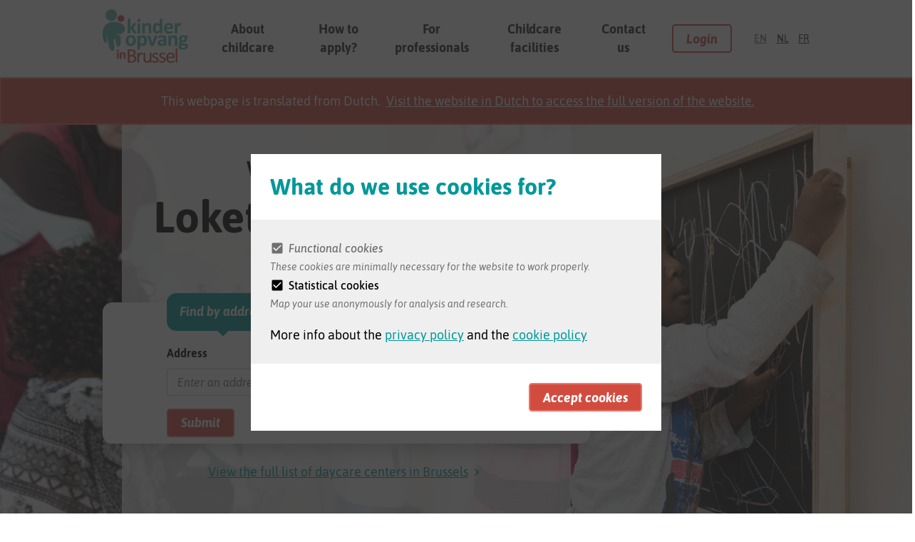

--- FILE ---
content_type: text/html; charset=UTF-8
request_url: https://www.kinderopvanginbrussel.be/en/welcome-loket-kinderopvang
body_size: 5201
content:
<!DOCTYPE html>
<html lang="en" dir="ltr">
<head>
  <meta charset="utf-8" />
<link rel="canonical" href="https://www.kinderopvanginbrussel.be/en" />
<link rel="shortlink" href="https://www.kinderopvanginbrussel.be/en" />
<meta name="Generator" content="Drupal 9 (https://www.drupal.org)" />
<meta name="MobileOptimized" content="width" />
<meta name="HandheldFriendly" content="true" />
<meta name="viewport" content="width=device-width, initial-scale=1.0" />
<link rel="icon" href="/themes/custom/brussel/favicon.ico" type="image/vnd.microsoft.icon" />
<link rel="alternate" hreflang="en" href="https://www.kinderopvanginbrussel.be/en" />
<link rel="alternate" hreflang="nl" href="https://www.kinderopvanginbrussel.be/nl" />
<link rel="alternate" hreflang="fr" href="https://www.kinderopvanginbrussel.be/fr" />
<link rel="shortcut icon" href="/modules/custom/legacy/images/brussel/favicon.ico" type="image/x-icon" />

  <title>Welcome to Loket Kinderopvang | Kinderopvang in Brussel</title>
  <link rel="stylesheet" media="all" href="/sites/default/files/css/css_sl7QUD1H8m-3-HmAxYnsPVDgLlc-msHkQ9qf52aVYeE.css" />
<link rel="stylesheet" media="all" href="/sites/default/files/css/css_VzikESjyw6uh2QWjmIy5Hxlzp7jDVrOupRxsfrIBrqA.css" />

  
</head>
<body>
    <a href="#main-content" class="visually-hidden focusable">
    Skip to main content
  </a>
  <div  class="js--cookie-consent is-closed o-modal" data-close-class="is-closed" data-open-class="visible" data-initial-close="false" >
  <div class="o-modal__container">
    <form class="privacy-cookie-consent-form" data-drupal-selector="privacy-cookie-consent-form" action="/en/welcome-loket-kinderopvang" method="post" id="privacy-cookie-consent-form" accept-charset="UTF-8">
  <input autocomplete="off" data-drupal-selector="form-f3dlqijqlcqhu8-pmqpcfb5-bqlm3u02owj1lgvibzo" type="hidden" name="form_build_id" value="form-f3dLQijqLcqHU8_pMqPCfB5_bqLM3u02oWj1LgvIbzo" class="a-form-field" />

  
  <input data-drupal-selector="edit-privacy-cookie-consent-form" type="hidden" name="form_id" value="privacy_cookie_consent_form" class="a-form-field" />

  <div class="o-modal__header">
          <h3>What do we use cookies for?</h3>
      </div>
  <div class="o-modal__content">
        <div id="edit-cookies" class="a-form-row">
  


<div class="js-form-item js-form-type-checkbox js-form-item-cookies-functional a-form-checkbox">
  <input disabled readonly data-drupal-selector="edit-cookies-functional" aria-describedby="edit-cookies-functional--description" type="checkbox" id="edit-cookies-functional" name="cookies[functional]" value="functional" checked="checked" class="form-checkbox" />

      
<label for="edit-cookies-functional" class="option a-form-label">
    Functional cookies   </label>
        <small  id="edit-cookies-functional--description">
      These cookies are minimally necessary for the website to work properly.
    </small>
  </div>



<div class="js-form-item js-form-type-checkbox js-form-item-cookies-statistical a-form-checkbox">
  <input data-drupal-selector="edit-cookies-statistical" aria-describedby="edit-cookies-statistical--description" type="checkbox" id="edit-cookies-statistical" name="cookies[statistical]" value="statistical" checked="checked" class="form-checkbox" />

      
<label for="edit-cookies-statistical" class="option a-form-label">
    Statistical cookies   </label>
        <small  id="edit-cookies-statistical--description">
      Map your use anonymously for analysis and research.
    </small>
  </div>

</div>

          More info about the <a href="/en/privacy-policy">privacy policy</a> and the <a href="/en/node/23">cookie policy</a>
      </div>
  <div class="o-modal__footer">
    <div class="o-modal__actions">
      <input data-drupal-selector="edit-submit" type="submit" id="edit-submit" name="op" value="Accept cookies" class="button js-form-submit form-submit a-button" />

    </div>
  </div>
</form>

  </div>
  <div class="o-modal__background"></div>
</div>

  <header id="js--header" class="o-header">
  <div class="o-header__content">
    <a href="https://www.kinderopvanginbrussel.be/en" class="o-header__home">
      <span class="i-logo"></span>
    </a>

    <div class="o-header__actions">
      <nav class="a-navigation">
        <div class="a-navigation__links">
                                    <a href="/en/about-childcare" target="_self">About childcare</a>
                          <a href="/en/how-apply" target="_self">How to apply?</a>
                          <a href="/en/professionals" target="_self">For professionals</a>
                          <a href="/en/childcare-facilities" target="_self">Childcare facilities</a>
                          <a href="/en/contact" target="_self">Contact us</a>
                                            <a href="https://ouders.kinderopvanginbrussel.be/login?referer=https%3A//www.kinderopvanginbrussel.be/en/welcome-loket-kinderopvang" class="a-button a-button--secondary">Login</a>
          
                      <div class="a-language">
                                <a href="/en/welcome-loket-kinderopvang" class="is-active a-language-link">en</a>
                                <a href="/nl/welkom-bij-het-loket-kinderopvang" class="a-language-link" hreflang="nl">nl</a>
                                <a href="/fr/bienvenue-au-loket-kinderopvang" class="a-language-link" hreflang="fr">fr</a>
                          </div>
                  </div>
        <span class="a-navigation__toggle i-menu js--navigation-toggle"></span>
      </nav>
    </div>
  </div>
</header>

  <div id="js--banner" class="a-banner-message">
    <div class="a-banner-message__content">
      <div class="a-banner-message__message">
         This webpage is translated from Dutch.  &nbsp;<a href="/nl/welkom-bij-het-loket-kinderopvang"> Visit the website in Dutch to access the full version of the website.</a>      </div>
    </div>
  </div>

      <div class="o-top-banner">
  <div class="o-top-banner__content">
    <form class="daycare-compact-search-form o-top-banner__form o-form--compact" novalidate="novalidate" autocomplete="off" data-drupal-selector="daycare-compact-search-form" action="/en/welcome-loket-kinderopvang" method="post" id="daycare-compact-search-form" accept-charset="UTF-8">
  <input autocomplete="off" data-drupal-selector="form-so-lcgkthoyldomhmxfpbuic8cb-flcy2h2-pn21asm" type="hidden" name="form_build_id" value="form-SO-lcGKtHOYlDomhmXFpbuIc8Cb_fLCy2H2_Pn21AsM" class="a-form-field" />

  
  <input data-drupal-selector="edit-daycare-compact-search-form" type="hidden" name="form_id" value="daycare_compact_search_form" class="a-form-field" />


      <span class="o-top-banner__title"> 
 
 
Welcome to
<strong>        Loket Kinderopvang</strong>
</span>
        <h5>Start your application here.</h5>
    <div class="o-top-banner__filter">
    <div  data-drupal-selector="edit-search-by" class="js--tabs" data-heading-active-class="m-tab__choice--selected" data-tab-active-class="is-active-tab" data-active-class="is-active" id="edit-search-by">
    <div class="m-tab">
              <a href="#"  class="m-tab__choice js--tab-heading is-active m-tab__choice--selected" data-tab="address" data-active="true">
    Find by address
</a>
              <a href="#"  class="m-tab__choice js--tab-heading" data-tab="route" data-active="false">
    Find along a route
</a>
          </div>
    <div  class="m-tab__form js--tab is-active is-active-tab" data-tab="address" style="" data-active="true" data-drupal-selector="edit-search-by-address" id="edit-search-by-address">
    <div  class="a-autocomplete js--googleautocomplete" autocomplete="new" data-drupal-selector="edit-search-by-address-googleautocomplete" data-restrictions="">
  <div class="m-form-row-group">
    <div class="a-form-row">
        <div class="js--googleautocomplete-autocomplete js-form-wrapper form-wrapper" data-drupal-selector="edit-search-by-address-googleautocomplete-address" id="edit-search-by-address-googleautocomplete-address"><div class="js-form-item form-item js-form-type-textfield form-item-search-by-address-googleautocomplete-address-input js-form-item-search-by-address-googleautocomplete-address-input">
      
<label for="edit-search-by-address-googleautocomplete-address-input" class="a-form-label">
    Address   </label>
        <input class="a-autocomplete__input js--googleautocomplete-autocomplete-input form-text a-form-field" placeholder="Enter an address" autocomplete="off" data-twig-suggestions="textfield-googleautocomplete" data-drupal-selector="edit-search-by-address-googleautocomplete-address-input" type="text" id="edit-search-by-address-googleautocomplete-address-input" name="search_by[address][googleautocomplete][address][input]" value="" size="60" maxlength="128" />

    </div>
<div class="a-autocomplete__choices js--googleautocomplete-autocomplete-suggestions" style="display:none" data-itemclass="a-autocomplete__choice js--googleautocomplete-autocomplete-suggestions-item" data-drupal-selector="edit-search-by-address-googleautocomplete-address-suggestions"></div>
</div>

    </div>
          <div class="a-form-row">
        <div class="js-form-item form-item js-form-type-select form-item-search-by-address-googleautocomplete-radius js-form-item-search-by-address-googleautocomplete-radius a-form-row">
      
<label for="edit-search-by-address-googleautocomplete-radius" class="js-form-required form-required a-form-label">
    Radius   </label>
        <div class="a-form-select"><select class="js--googleroute-radius form-select required" data-drupal-selector="edit-search-by-address-googleautocomplete-radius" id="edit-search-by-address-googleautocomplete-radius" name="search_by[address][googleautocomplete][radius]" required="required" aria-required="true"><option value="0.1">100 m</option><option value="0.25">250 m</option><option value="0.5">500 m</option><option value="1" selected="selected">1 km</option><option value="2">2 km</option><option value="3">3 km</option><option value="5">5 km</option><option value="10">10 km</option><option value="20">20 km</option><option value="30">30 km</option><option value="50">50 km</option></select></div>
    </div>

      </div>
      </div>
  <input class="js--googleautocomplete-latitude a-form-field" data-drupal-selector="edit-search-by-address-googleautocomplete-latitude" type="hidden" name="search_by[address][googleautocomplete][latitude]" value="" />

  <input class="js--googleautocomplete-longitude a-form-field" data-drupal-selector="edit-search-by-address-googleautocomplete-longitude" type="hidden" name="search_by[address][googleautocomplete][longitude]" value="" />

</div>
<div class="a-form-row js-form-wrapper form-wrapper" data-drupal-selector="edit-search-by-address-submit-group" id="edit-search-by-address-submit-group"><input data-drupal-selector="edit-search-by-address-submit-group-submit" type="submit" id="edit-search-by-address-submit-group-submit" name="address_submit" value="Submit" class="button js-form-submit form-submit a-button" />
</div>

</div><div  class="m-tab__form js--tab" data-tab="route" style="display:none;" data-active="false" data-drupal-selector="edit-search-by-route" id="edit-search-by-route">
    <div  data-drupal-selector="edit-search-by-route-googleroute" class="js--googleroute m-googleroute" data-settings="{&quot;avoidFerries&quot;:true,&quot;avoidHighways&quot;:true,&quot;avoidTolls&quot;:true,&quot;transitOptions&quot;:{&quot;modes&quot;:[&quot;BUS&quot;,&quot;RAIL&quot;,&quot;SUBWAY&quot;,&quot;TRAIN&quot;,&quot;TRAM&quot;],&quot;routingPreference&quot;:&quot;FEWER_TRANSFERS&quot;},&quot;drivingOptions&quot;:{&quot;trafficModel&quot;:&quot;pessimistic&quot;}}">
    <div class="m-form-row-group">
      <div class="a-form-row">
        <div  class="js--googleroute-origin js--googleautocomplete" data-drupal-selector="edit-search-by-route-googleroute-origin" data-restrictions="">
    <input class="js--googleautocomplete-latitude a-form-field" data-drupal-selector="edit-search-by-route-googleroute-origin-latitude" type="hidden" name="search_by[route][googleroute][origin][latitude]" value="" />
<input class="js--googleautocomplete-longitude a-form-field" data-drupal-selector="edit-search-by-route-googleroute-origin-longitude" type="hidden" name="search_by[route][googleroute][origin][longitude]" value="" />
<div class="js--googleautocomplete-autocomplete js-form-wrapper form-wrapper" data-drupal-selector="edit-search-by-route-googleroute-origin-address" id="edit-search-by-route-googleroute-origin-address"><div class="js-form-item form-item js-form-type-textfield form-item-search-by-route-googleroute-origin-address-input js-form-item-search-by-route-googleroute-origin-address-input">
      
<label for="edit-search-by-route-googleroute-origin-address-input" class="a-form-label">
    From   </label>
        <input class="js--googleautocomplete-autocomplete-input form-text a-form-field" placeholder="Enter a location" autocomplete="off" data-twig-suggestions="textfield-googleautocomplete" data-drupal-selector="edit-search-by-route-googleroute-origin-address-input" type="text" id="edit-search-by-route-googleroute-origin-address-input" name="search_by[route][googleroute][origin][address][input]" value="" size="60" maxlength="128" />

    </div>
<div class="a-autocomplete__choices js--googleautocomplete-autocomplete-suggestions" style="display:none" data-itemclass="a-autocomplete__choice js--googleautocomplete-autocomplete-suggestions-item" data-drupal-selector="edit-search-by-route-googleroute-origin-address-suggestions"></div>
</div>

</div>

      </div>
      <div class="a-form-row">
        <div  class="js--googleroute-destination js--googleautocomplete" data-drupal-selector="edit-search-by-route-googleroute-destination" data-restrictions="">
    <input class="js--googleautocomplete-latitude a-form-field" data-drupal-selector="edit-search-by-route-googleroute-destination-latitude" type="hidden" name="search_by[route][googleroute][destination][latitude]" value="" />
<input class="js--googleautocomplete-longitude a-form-field" data-drupal-selector="edit-search-by-route-googleroute-destination-longitude" type="hidden" name="search_by[route][googleroute][destination][longitude]" value="" />
<div class="js--googleautocomplete-autocomplete js-form-wrapper form-wrapper" data-drupal-selector="edit-search-by-route-googleroute-destination-address" id="edit-search-by-route-googleroute-destination-address"><div class="js-form-item form-item js-form-type-textfield form-item-search-by-route-googleroute-destination-address-input js-form-item-search-by-route-googleroute-destination-address-input">
      
<label for="edit-search-by-route-googleroute-destination-address-input" class="a-form-label">
    To   </label>
        <input class="js--googleautocomplete-autocomplete-input form-text a-form-field" placeholder="Enter a location" autocomplete="off" data-twig-suggestions="textfield-googleautocomplete" data-drupal-selector="edit-search-by-route-googleroute-destination-address-input" type="text" id="edit-search-by-route-googleroute-destination-address-input" name="search_by[route][googleroute][destination][address][input]" value="" size="60" maxlength="128" />

    </div>
<div class="a-autocomplete__choices js--googleautocomplete-autocomplete-suggestions" style="display:none" data-itemclass="a-autocomplete__choice js--googleautocomplete-autocomplete-suggestions-item" data-drupal-selector="edit-search-by-route-googleroute-destination-address-suggestions"></div>
</div>

</div>

      </div>
    </div>
      <div class="m-form-row-group">
      <div class="a-form-row">
        <div class="js-form-item form-item js-form-type-select form-item-search-by-route-googleroute-travelmode js-form-item-search-by-route-googleroute-travelmode a-form-row">
      
<label for="edit-search-by-route-googleroute-travelmode" class="js-form-required form-required a-form-label">
    Travel mode   </label>
        <div class="a-form-select"><select class="js--googleroute-travelmode form-select required" data-drupal-selector="edit-search-by-route-googleroute-travelmode" id="edit-search-by-route-googleroute-travelmode" name="search_by[route][googleroute][travelmode]" required="required" aria-required="true"><option value="DRIVING" selected="selected">By car</option><option value="WALKING">On foot</option><option value="BICYCLING">By bicycle</option><option value="TRANSIT">Public transport</option></select></div>
    </div>

      </div>
      <div class="a-form-row">
        <div class="js-form-item form-item js-form-type-select form-item-search-by-route-googleroute-radius js-form-item-search-by-route-googleroute-radius a-form-row">
      
<label for="edit-search-by-route-googleroute-radius" class="js-form-required form-required a-form-label">
    Distance   </label>
        <div class="a-form-select"><select class="js--googleroute-radius form-select required" data-drupal-selector="edit-search-by-route-googleroute-radius" id="edit-search-by-route-googleroute-radius" name="search_by[route][googleroute][radius]" required="required" aria-required="true"><option value="0.1">100 m</option><option value="0.25">250 m</option><option value="0.5">500 m</option><option value="1" selected="selected">1 km</option><option value="2">2 km</option><option value="3">3 km</option><option value="5">5 km</option><option value="10">10 km</option><option value="20">20 km</option><option value="30">30 km</option><option value="50">50 km</option></select></div>
    </div>

      </div>
    </div>
    <div style="display:none;" class="js-form-item form-item js-form-type-textarea form-item-search-by-route-googleroute-routes js-form-item-search-by-route-googleroute-routes form-no-label a-form-row">
      

        <div>
  <textarea class="js--googleroute-routes form-textarea a-form-textarea" data-drupal-selector="edit-search-by-route-googleroute-routes" id="edit-search-by-route-googleroute-routes" name="search_by[route][googleroute][routes]" rows="5" cols="60"></textarea>
</div>

    </div>

</div>
<div class="a-form-row js-form-wrapper form-wrapper" data-drupal-selector="edit-search-by-route-submit-group" id="edit-search-by-route-submit-group"><input data-drupal-selector="edit-search-by-route-submit-group-submit" type="submit" id="edit-search-by-route-submit-group-submit" name="route_submit" value="Submit" class="button js-form-submit form-submit a-button" />
</div>

</div><input class="js--tabs-selected a-form-field" data-drupal-selector="edit-search-by-selected" type="hidden" name="search_by[selected]" value="" />

</div>

  </div>
  <a href="/en/childcare-facilities" class="arrow arrow--right" data-drupal-selector="edit-search-all" id="edit-search-all" hreflang="en">View the full list of daycare centers in Brussels</a>
</form>

  </div>
  <div class="o-top-banner__cover">
    <img src="/sites/default/files/styles/5_3_xl/public/2021-06/Elmer-Zuid_DSC6385%20klein.jpg?h=ccd78c1d&amp;itok=gSqxj7O0">
  </div>
</div>

<div class="block">
  <div class="block__content">
    <div class="m-content-split">
      <div class="m-content-split__item">
        <h3>Childcare request video</h3>
        <p>How do you apply for Dutch-speaking childcare in Brussels?</p>
<p>Watch this video to find out.</p>

      </div>
      <div class="m-content-split__item">
          <div class="a-video-embed">
            <div>
              <iframe
  width="560"
  height="315"
  src="https://www.youtube.com/embed/UlqbNEghLN0"
  title="YouTube video player"
  frameborder="0"
  allow="accelerometer; autoplay; clipboard-write; encrypted-media; gyroscope; picture-in-picture; web-share"
  allowfullscreen>
</iframe>

            </div>
          </div>
      </div>
    </div>
  </div>
</div>

<div class="block">
  <div class="block__content">
    <h2 class="u-text-align-center">How does it work?</h2>
    <div class="o-steps">
      <div class="o-steps__step">
  <span class="i-kind"></span>
  <p><strong>First, you create an account.</strong> Click 'Login' and fill out your own information. You receive an e-mail to confirm your account.</p>

  <a href="https://ouders.kinderopvanginbrussel.be">Login</a>
</div>
<div class="o-steps__step">
  <span class="i-initiatieven"></span>
  <p>Check the different childcare facilities and compile a <strong>list of favorite childcare locations</strong>. Start your application via 'My childcare'.</p>

  <a href="/en/childcare-facilities">Look at childcare facilities</a>
</div>
<div class="o-steps__step">
  <span class="i-registreren"></span>
  <p><strong>Fill out the asked information</strong>. At the end confirm and send your application. You receive a <strong>confirmation</strong> in your mailbox.</p>

  <a href="/en/how-apply">More about applying for childcare</a>
</div>

    </div>
  </div>
</div>


<div data-drupal-messages-fallback class="hidden"></div>



<div class="o-bottom-banner">
  <h3>Do you have a question?</h3>

  <div class="o-bottom-banner__content">
          <div class="o-bottom-banner__item">
        <span class="i-telephone"></span>
        <p>
          Call us on <a href="tel:02 788 31 73">02 788 31 73</a> Monday, Tuesday, Thursday or Friday from 9.30am to 12.30pm.
        </p>
      </div>
            <div class="o-bottom-banner__item">
      <span class="i-mail"></span>
      <p>
        Send an email to <a href="mailto:helpdesk@kinderopvanginbrussel.be">helpdesk@kinderopvanginbrussel.be</a>.
      </p>
    </div>
              <div class="o-bottom-banner__item">
        <span class="i-whatsapp"></span>
        <p>
          Available via <a href="https://wa.me/0493565699">Whatsapp</a> from Monday 'till Friday, from 9.30am to 12.30pm
        </p>
      </div>
      </div>
</div>

<div id="js--snackbar" class="a-snackbar">
  <div class="a-snackbar__content">
    <div class="a-snackbar__message js--snackbar--message"></div>
          <a href="https://ouders.kinderopvanginbrussel.be/login?referer=https%3A//www.kinderopvanginbrussel.be/en/welcome-loket-kinderopvang" class="a-button">Start request</a>
      </div>
</div>

<footer class="o-footer">
  <div class="o-footer__content">
    <div class="o-footer__left">
      <span class="i-logo i-logo--wide"></span>
    </div>

    <div class="o-footer__right">
          </div>
  </div>
</footer>

<div class="o-copyright">
  <div class="o-copyright__content">
    <div class="o-copyright__left">
      <span>© 2025, vzw Samenwerken aan Kinderopvang Brussel</span>
    </div>

    <div class="o-copyright__right">
                        <a href="/en/privacy-policy" target="_self">Privacy policy</a>
                            <a href="/en/welcome-loket-kinderopvang" class="js--cookie-consent--toggle">Cookie settings</a>
            <span class="i-logo-vvsg"></span>
    </div>
  </div>
</div>







  
  <script type="application/json" data-drupal-selector="drupal-settings-json">{"path":{"baseUrl":"\/","scriptPath":null,"pathPrefix":"en\/","currentPath":"node\/1","currentPathIsAdmin":false,"isFront":true,"currentLanguage":"en"},"pluralDelimiter":"\u0003","suppressDeprecationErrors":true,"ajaxPageState":{"libraries":"brussel\/default,googleroute\/googleroute,paragraphs\/drupal.paragraphs.unpublished,privacy\/cookie_consent,system\/base,tabs\/tabs","theme":"brussel","theme_token":null},"ajaxTrustedUrl":{"form_action_p_pvdeGsVG5zNF_XLGPTvYSKCf43t8qZYSwcfZl2uzM":true},"user":{"uid":0,"permissionsHash":"c2d74909fd2ac2a82d32558d27a417071ad9818ec6aa659d342d5c4c2de9a761"}}</script>
<script src="/sites/default/files/js/js_bwGHqiGRdkIGySpOUux2ZPpvuHaajNRMKcAjThvKF5I.js"></script>
<script src="https://maps.googleapis.com/maps/api/js?key=AIzaSyDb6QOf7VWt63xzAO3hhXsU63n9RebxtKo&amp;libraries=places"></script>
<script src="/sites/default/files/js/js_PjUkJwXv9HGfvSrCnmRmPEqMikRykSGD-VchQ0HixH8.js"></script>

</body>
</html>


--- FILE ---
content_type: text/css
request_url: https://www.kinderopvanginbrussel.be/sites/default/files/css/css_VzikESjyw6uh2QWjmIy5Hxlzp7jDVrOupRxsfrIBrqA.css
body_size: 146038
content:
html{line-height:1.15;-webkit-text-size-adjust:100%}body{margin:0}main{display:block}h1{margin:.67em 0;font-size:2em}hr{overflow:visible;box-sizing:content-box;height:0}pre{font-family:monospace,monospace;font-size:1em}a{background-color:transparent}abbr[title]{text-decoration:underline;-webkit-text-decoration:underline dotted;text-decoration:underline dotted;border-bottom:none}b,strong{font-weight:bolder}code,kbd,samp{font-family:monospace,monospace;font-size:1em}small{font-size:80%}sub,sup{position:relative;vertical-align:baseline;font-size:75%;line-height:0}sub{bottom:-.25em}sup{top:-.5em}img{border-style:none}button,input,optgroup,select,textarea{margin:0;font-family:inherit;font-size:100%;line-height:1.15}button,input{overflow:visible}button,select{text-transform:none}[type=button],[type=reset],[type=submit],button{-webkit-appearance:button}[type=button]::-moz-focus-inner,[type=reset]::-moz-focus-inner,[type=submit]::-moz-focus-inner,button::-moz-focus-inner{padding:0;border-style:none}[type=button]:-moz-focusring,[type=reset]:-moz-focusring,[type=submit]:-moz-focusring,button:-moz-focusring{outline:1px dotted ButtonText}fieldset{padding:.35em .75em .625em}legend{display:table;box-sizing:border-box;max-width:100%;padding:0;white-space:normal;color:inherit}progress{vertical-align:baseline}textarea{overflow:auto}[type=checkbox],[type=radio]{box-sizing:border-box;padding:0}[type=number]::-webkit-inner-spin-button,[type=number]::-webkit-outer-spin-button{height:auto}[type=search]{outline-offset:-2px;-webkit-appearance:textfield}[type=search]::-webkit-search-decoration{-webkit-appearance:none}::-webkit-file-upload-button{font:inherit;-webkit-appearance:button}details{display:block}summary{display:list-item}template{display:none}[hidden]{display:none}:root{--size-base:18px}@font-face{font-family:Asap;src:url(/themes/custom/brussel/dist/fonts/Asap-Regular.ttf);font-weight:400}@font-face{font-family:Asap;src:url(/themes/custom/brussel/dist/fonts/Asap-Italic.ttf);font-weight:400;font-style:italic}@font-face{font-family:Asap;src:url(/themes/custom/brussel/dist/fonts/Asap-Medium.ttf);font-weight:500}@font-face{font-family:Asap;src:url(/themes/custom/brussel/dist/fonts/Asap-MediumItalic.ttf);font-weight:500;font-style:italic}@font-face{font-family:Asap;src:url(/themes/custom/brussel/dist/fonts/Asap-SemiBold.ttf);font-weight:600}@font-face{font-family:Asap;src:url(/themes/custom/brussel/dist/fonts/Asap-SemiBoldItalic.ttf);font-weight:600;font-style:italic}@font-face{font-family:Asap;src:url(/themes/custom/brussel/dist/fonts/Asap-Bold.ttf);font-weight:700}@font-face{font-family:Asap;src:url(/themes/custom/brussel/dist/fonts/Asap-BoldItalic.ttf);font-weight:700;font-style:italic}h1,h2,h3,h4,h5{font-family:Asap;margin:0;padding:0;color:#009899}h1.no-margin,h2.no-margin,h3.no-margin,h4.no-margin,h5.no-margin{margin-bottom:0}ol,ul{padding-left:calc(var(--size-base) * 1);max-width:calc(var(--size-base) * 48)}h1{font-size:62px;line-height:70px;font-weight:700;margin-bottom:calc(var(--size-base) * 2)}h2{font-size:44px;line-height:50px;font-weight:700;margin-bottom:calc(var(--size-base) * 2)}h3{font-size:32px;line-height:38px;font-weight:700;margin-bottom:calc(var(--size-base) * 2)}h4{color:#272727;font-size:24px;line-height:28px;margin-bottom:calc(var(--size-base) * 1.5)}h5{color:#272727;font-size:18px;line-height:28px}html,p{font-family:Asap;font-weight:400;font-size:18px;line-height:26px}p{margin:0;padding:0;color:#272727;max-width:calc(var(--size-base) * 48);margin-bottom:calc(var(--size-base) * 1.5)}.text-intro{font-family:Asap;font-weight:400;font-size:22px;line-height:32px;font-style:italic;max-width:calc(var(--size-base) * 48);display:flex}span.title-highlight{font-size:50%;font-weight:400}@media only screen and (max-width:600px){h1{font-size:40px;line-height:40px}h2{font-size:28px;line-height:32px}h3{font-size:24px;line-height:28px}h4{font-size:20px;line-height:24px}h5{font-size:16px;line-height:24px}html,p{font-size:16px;line-height:24px}.text-intro{font-size:18px;line-height:26px}}b{font-weight:700}i{font-style:italic}a{color:#009899;text-decoration:underline}a:hover{color:#58bbb0}a.light{color:#fff}a.light:hover{color:#fff;text-decoration:underline}a.light.arrow{position:relative}a.light.arrow::after{background-image:url([data-uri])}a.arrow{position:relative}a.arrow::after{content:"";display:block;position:absolute;background-image:url([data-uri]);width:24px;height:24px;background-position:center;background-repeat:no-repeat;top:calc(50% - 12px)}a.arrow--right{margin-right:24px}a.arrow--right::after{right:-24px}a.arrow--left{margin-left:24px}a.arrow--left::after{left:-24px;transform:rotate(180deg)}a.danger{color:#d14c3f}a.danger:hover{color:#eb7468}body{overflow-x:hidden}.block{align-items:center;display:flex;width:100%;justify-content:center;position:relative}.block--dark{background-color:#efefef;background-image:url([data-uri]);background-repeat:no-repeat;background-position:100% 35px}.block__content{padding:calc(var(--size-base) * 2) calc(var(--size-base) * 2);width:calc(100% - calc(var(--size-base) * 4));max-width:calc(1440px - calc(var(--size-base) * 4));position:relative}.block__content>*{z-index:5;position:relative}.block__logo{background-image:url([data-uri]);background-repeat:no-repeat;position:absolute;height:781px;top:0;right:calc(-421px / 2);width:421px;z-index:1}.block__logo--alter{background-image:url([data-uri]);background-repeat:no-repeat;position:absolute;height:781px;top:0;right:calc(-421px / 2);width:421px;z-index:1}.block--alter{background-color:#58bbb0;overflow:hidden}.block--alter .text-intro,.block--alter h1,.block--alter h2,.block--alter h3,.block--alter h4,.block--alter h5,.block--alter p{color:#fff}@media only screen and (min-width:1200px){.block__content{padding:calc(var(--size-base) * 2) calc(var(--size-base) * 8);width:calc(100% - calc(var(--size-base) * 16));max-width:calc(1440px - calc(var(--size-base) * 16))}}.split-container{display:flex;justify-content:space-between}.split-container__left{margin-right:calc(var(--size-base) * .5)}.split-container__right{margin-left:calc(var(--size-base) * .5)}.split-container--push .split-container__left{flex:1}.split-container--push .split-container__right{flex:1}.split-container--focus-left .split-container__left{flex:1.5}.split-container--focus-right .split-container__right{flex:1.5}@media only screen and (max-width:992px){.split-container{flex-direction:column}.split-container__left{margin-right:0;margin-bottom:calc(var(--size-base) * 1)}.split-container__right{margin-left:0}}.center-container{display:flex;justify-content:center}.center-container__content{display:flex}.center-container__content>*{margin:calc(var(--size-base) * .5);flex:1}.center-container+.center-container{margin-top:calc(var(--size-base) * 1)}@media only screen and (max-width:992px){.center-container__content{flex-wrap:wrap;align-items:center;justify-content:center}}.u-text-align-center{text-align:center}.u-text-align-right{text-align:right}.slick-slider{position:relative;display:block;box-sizing:border-box;-webkit-user-select:none;-moz-user-select:none;-ms-user-select:none;user-select:none;-webkit-touch-callout:none;-khtml-user-select:none;touch-action:pan-y;-webkit-tap-highlight-color:transparent}.slick-list{position:relative;display:block;overflow:hidden;margin:0;padding:0}.slick-list:focus{outline:0}.slick-list.dragging{cursor:pointer;cursor:hand}.slick-slider .slick-list,.slick-slider .slick-track{transform:translate3d(0,0,0)}.slick-track{position:relative;top:0;left:0;display:block;margin-left:auto;margin-right:auto}.slick-track:after,.slick-track:before{display:table;content:''}.slick-track:after{clear:both}.slick-loading .slick-track{visibility:hidden}.slick-slide{display:none;float:left;height:100%;min-height:1px}[dir=rtl] .slick-slide{float:right}.slick-slide img{display:block}.slick-slide.slick-loading img{display:none}.slick-slide.dragging img{pointer-events:none}.slick-initialized .slick-slide{display:block}.slick-loading .slick-slide{visibility:hidden}.slick-vertical .slick-slide{display:block;height:auto;border:1px solid transparent}.slick-arrow.slick-hidden{display:none}.a-button{display:inline-block;color:#fff!important;font-weight:700;font-style:italic;font-size:calc(var(--size-base) * 1);line-height:calc(var(--size-base) * 1.5);background-color:#d14c3f;border:2px solid #eb7468;border-radius:calc(var(--size-base) * .25);text-decoration:none;padding:calc(var(--size-base) * .25) calc(var(--size-base) * 1)}.a-button:hover{color:#d14c3f!important;border-color:#d14c3f;background-color:#fff;cursor:pointer}.a-button--secondary{border-color:#d14c3f;background-color:#fff;color:#d14c3f!important}.a-button--secondary:hover{border-color:#eb7468;color:#eb7468!important}.a-button--favorite{position:relative;padding-left:calc(16px + (2 * 10px));border-color:#d14c3f;background-color:#fff;color:#d14c3f!important;background-image:url([data-uri]);background-repeat:no-repeat;background-position:10px 50%}.a-button--favorite:hover{background-color:#d14c3f;border-color:#eb7468;color:#fff!important;background-image:url([data-uri])}.a-button--favorite-remove{position:relative;padding-left:calc(16px + (2 * 10px));border-color:#d14c3f;background-color:#fff;color:#d14c3f!important;background-image:url([data-uri]);background-repeat:no-repeat;background-position:10px 50%}.a-button--favorite-remove:hover{background-color:#d14c3f;border-color:#eb7468;color:#fff!important;background-image:url([data-uri])}.a-navigation__links{display:none;text-align:center}.a-navigation__links>a{color:#272727;text-decoration:none;font-weight:700}.a-navigation__toggle{z-index:9999;position:relative}.a-navigation__toggle:hover{cursor:pointer}.a-navigation--open .a-navigation__links{display:flex;flex-direction:column;align-items:center;position:absolute;background-color:#fff;top:100%;left:0;right:0;border-bottom:1px solid #c7c7c7;z-index:999}.a-navigation--open .a-navigation__links a{margin-bottom:calc(var(--size-base) * .5)}@media only screen and (min-width:992px){.a-navigation{display:flex;align-items:center;text-align:center}.a-navigation__links{display:flex;align-items:center}.a-navigation__links a+a{margin-left:calc(var(--size-base) * 2)}.a-navigation__toggle{display:none!important}}@media only screen and (max-width:600px){.a-navigation--is-open{overflow:hidden}.a-navigation--is-open .o-header__content{position:initial}.a-navigation--is-open .i-logo{z-index:9999;position:relative;background-image:url([data-uri])}.a-navigation--open .a-navigation__links{top:0;bottom:0;justify-content:center;background-color:#58bbb0;background-image:url([data-uri]);background-repeat:no-repeat;background-position:60px 100px}.a-navigation--open .a-navigation__links>a{color:#fff;font-size:18px;line-height:26px;margin-bottom:calc(var(--size-base) * 1)}.a-navigation--open .a-navigation__toggle{background-image:url([data-uri])}}.a-language{display:flex;margin-left:calc(var(--size-base) * 1)}.a-language .a-language-link{margin-left:calc(var(--size-base) * .75);color:#272727;text-decoration:underline;font-size:14px;text-transform:uppercase}.a-language .a-language-link.is-active{color:#707070}.a-table{border-collapse:collapse;font-size:calc(var(--size-base) * .75);width:100%}.a-table>thead{background-color:rgba(0,152,153,.25)}.a-table td,.a-table th{padding:calc(var(--size-base) * .25) calc(var(--size-base) * .75);text-align:left;border:1px solid rgba(204,204,204,.36)}.a-table>tbody>th{font-weight:400;font-style:italic}.a-table tr>:first-child{padding-left:calc(var(--size-base) * 1.5)}.a-table tr>:last-child{padding-right:calc(var(--size-base) * 1.5)}@media only screen and (max-width:680px){.a-table td,.a-table th{padding:calc(var(--size-base) * .25)}.a-table tr>:first-child{padding-left:calc(var(--size-base) * .5)}.a-table tr>:last-child{padding-right:calc(var(--size-base) * .5)}}@media only screen and (max-width:500px){.a-table{overflow-x:auto;display:block;width:300px}}small{font-size:inherit}.a-small,:not(li)>small{color:#707070;font-style:italic;font-size:calc(var(--size-base) * .75);display:block}.a-form-field{font-size:16px;border:1px solid #c7c7c7;padding:calc(var(--size-base) * .5) calc(var(--size-base) * .75);border-radius:calc(var(--size-base) * .25);display:block;width:calc(100% - (var(--size-base) * 1.5) - 2px)}.a-form-field:focus{outline:0}.a-form-field:-ms-input-placeholder{font-style:italic}.a-form-field::-moz-placeholder{font-style:italic}.a-form-field::placeholder{font-style:italic}.a-form-label{font-size:16px;font-weight:700;display:block}.a-form-label small,.a-form-label__small{font-size:14px;color:#707070;font-weight:400;font-style:normal;display:inline;margin-left:calc(var(--size-base) * .5)}.a-form-select{position:relative}.a-form-select select{font-size:16px;border:1px solid #c7c7c7;padding:calc(var(--size-base) * .5) calc(var(--size-base) * .75);border-radius:calc(var(--size-base) * .25);display:block;width:100%;-moz-appearance:none;-webkit-appearance:none;appearance:none;position:relative;z-index:1}.a-form-select select:focus{outline:0}.a-form-select::after{content:"";position:absolute;right:16px;top:15px;background-image:url([data-uri]);background-position:center;background-repeat:no-repeat;background-size:contain;width:10px;height:10px;z-index:3}.a-form-checkbox{position:relative;display:block}.a-form-checkbox input{position:absolute;left:-9999px}.a-form-checkbox .a-form-label{font-size:16px;position:relative;padding-left:26px;padding-top:1px;display:inline;font-weight:500}.a-form-checkbox .a-form-label:hover{cursor:pointer}.a-form-checkbox .a-form-label::before{position:absolute;left:0;top:0;content:"";display:block;background-image:url([data-uri]);background-position:center;background-repeat:no-repeat;background-size:contain;width:20px;height:20px}.a-form-checkbox input:checked+label::before{background-image:url([data-uri])}.a-form-checkbox input:checked:disabled+label{color:#707070;font-style:italic}.a-form-checkbox input:checked:disabled+label::before{background-image:url([data-uri])}.a-form-checkbox input:disabled+label{color:#707070;font-style:italic}.a-form-checkbox input:disabled+label:hover{cursor:default}.a-form-checkbox input:disabled+label::before{background-image:url([data-uri])}.a-form-row{display:block;width:100%;margin-bottom:calc(var(--size-base) * 1)}.a-form-row .a-form-label{margin-bottom:calc(var(--size-base) * 1)}.a-form-row--inline{display:flex;align-items:center}.a-form-row--inline>*+*{margin-left:calc(var(--size-base) * .75)}.a-autocomplete__choices{z-index:999}.a-autocomplete__choices>div{font-size:16px;border:1px solid #c7c7c7;border-radius:calc(var(--size-base) * .25);display:block;width:calc(100% - 2px);background-color:#fff}.a-autocomplete__choice{padding:calc(var(--size-base) * .5) calc(var(--size-base) * .75)}.a-autocomplete__choice:hover{background-color:#58bbb0;color:#fff;cursor:pointer}.a-autocomplete__choice.is-selected{color:#009899}.a-autocomplete__choice.is-selected:hover{color:#fff}.a-icon-label{display:inline-flex;align-items:self-start;flex-wrap:nowrap}.a-icon-label>:first-child{margin-right:calc(var(--size-base) * .5)}.a-icon-label>:last-child{flex:1}.a-list{padding:0;padding-left:calc(var(--size-base) * 1)}.a-form-textarea{font-size:16px;border:1px solid #c7c7c7;padding:calc(var(--size-base) * .5) calc(var(--size-base) * .75);border-radius:calc(var(--size-base) * .25);display:block;width:calc(100% - (var(--size-base) * 1.5) - 2px)}.a-form-textarea:focus{outline:0}.a-form-textarea:-ms-input-placeholder{font-style:italic}.a-form-textarea::-moz-placeholder{font-style:italic}.a-form-textarea::placeholder{font-style:italic}.a-visual{position:relative}.a-visual:before{display:block;content:"";width:100%;padding-top:56.25%}.a-visual__inner{position:absolute;top:0;right:0;bottom:0;left:0;background-repeat:no-repeat;background-size:cover}.a-image img{--max-width:calc(var(--size-base) * 48);max-width:calc(var(--max-width));display:flex}.a-banner-message{display:flex;width:100%;background-color:#d14c3f;border:2px solid #eb7468}.a-banner-message.sticky{position:fixed;top:0;z-index:9999999}.a-banner-message h3,.a-banner-message ul{color:#fff}.a-banner-message__content{padding:calc(var(--size-base) * 1);text-align:center;margin:auto}.a-banner-message__content h3{margin-bottom:0}.a-banner-message__content ul{margin:0;padding:0;list-style:none}.a-banner-message__message{display:flex;align-items:center;justify-content:center;color:#fff}.a-banner-message__message a{color:#fff}.a-snackbar{position:fixed;background:rgba(55,174,175,.95);z-index:99999999999999;color:#fff;border-radius:calc(var(--size-base) * .75) calc(var(--size-base) * .75) 0 0;width:100%;padding:0;left:0;bottom:0;transition:all 1s;transform:translateY(100%)}.a-snackbar.show{transform:translateY(0)}.a-snackbar .a-snackbar__content{padding:calc(var(--size-base) * 2) calc(var(--size-base) * 2);width:calc(100% - calc(var(--size-base) * 4));max-width:calc(1440px - calc(var(--size-base) * 4));position:relative;margin:auto;text-align:center}.a-snackbar .a-snackbar__message{margin-bottom:calc(var(--size-base) * 1)}.a-video-embed{width:100%;border-radius:20px;overflow:hidden}.a-video-embed>div{overflow:hidden;padding-bottom:56.25%;position:relative;height:0}.a-video-embed iframe{left:0;top:0;height:100%;width:100%;position:absolute}.i-logo{width:120px;height:75px;display:inline-flex;background-image:url([data-uri]);background-position:center;background-repeat:no-repeat;border:none;background-color:initial}.i-logo--light{background-image:url([data-uri])}.i-logo--wide{width:280px;height:80px;background-image:url([data-uri])}.i-logo-vvsg{width:120px;height:75px;display:inline-flex;background-image:url([data-uri]);background-position:center;background-repeat:no-repeat;border:none;background-color:initial}.i-telephone{width:24px;height:24px;display:inline-flex;background-image:url([data-uri]);background-position:center;background-repeat:no-repeat;border:none;background-color:initial}.i-telephone--light{background-image:url([data-uri])}.i-mail{width:24px;height:24px;display:inline-flex;background-image:url([data-uri]);background-position:center;background-repeat:no-repeat;border:none;background-color:initial}.i-mail--light{background-image:url([data-uri])}.i-initiatieven{width:160px;height:160px;display:inline-flex;background-image:url([data-uri]);background-position:center;background-repeat:no-repeat;background-size:contain;border:none;background-color:initial}.i-initiatieven--small{width:50px;height:50px}.i-kind{width:160px;height:160px;display:inline-flex;background-image:url([data-uri]);background-position:center;background-repeat:no-repeat;background-size:contain;border:none;background-color:initial}.i-kind--small{width:50px;height:50px}.i-registreren{width:160px;height:160px;display:inline-flex;background-image:url([data-uri]);background-position:center;background-repeat:no-repeat;background-size:contain;border:none;background-color:initial}.i-registreren--small{width:50px;height:50px}.i-star{width:160px;height:160px;display:inline-flex;background-image:url([data-uri]);background-position:center;background-repeat:no-repeat;background-size:contain;border:none;background-color:initial}.i-star--small{width:50px;height:50px}.i-trash{width:24px;height:24px;display:inline-flex;background-image:url([data-uri]);background-position:center;background-repeat:no-repeat;border:none;background-color:initial}.i-whatsapp{width:24px;height:24px;display:inline-flex;background-image:url([data-uri]);background-position:center;background-repeat:no-repeat;border:none;background-color:initial}.i-whatsapp--light{background-image:url([data-uri])}.i-menu{width:24px;height:24px;display:inline-flex;background-image:url([data-uri]);background-position:center;background-repeat:no-repeat;border:none;background-color:initial}.i-website{width:24px;height:24px;display:inline-flex;background-image:url([data-uri]);background-position:center;background-repeat:no-repeat;border:none;background-color:initial}.i-inclusief{width:70px;height:40px;display:inline-flex;background-image:url([data-uri]);background-position:center;background-repeat:no-repeat;background-size:contain;border:none;background-color:initial;min-height:70px}.m-big-list .i-inclusief{margin-top:-35px}.i-cross{width:16px;height:16px;display:inline-flex;background-image:url([data-uri]);background-position:center;background-repeat:no-repeat;border:none;background-color:initial}.i-cross--white{background-image:url([data-uri])}.i-cross--grey{background-image:url([data-uri])}.i-check{width:16px;height:16px;display:inline-flex;background-image:url([data-uri]);background-position:center;background-repeat:no-repeat;border:none;background-color:initial}.i-check--white{background-image:url([data-uri])}.i-check--primary{background-image:url([data-uri])}.i-bell{width:calc(var(--size-base) * 1);height:calc(var(--size-base) * 1);display:inline-flex;background-image:url([data-uri]);background-position:center;background-repeat:no-repeat;border:none;background-color:initial}.m-info-table{border-collapse:collapse;width:100%;max-width:calc(var(--size-base) * 48)}.m-info-table>tbody>tr{border-bottom:1px solid #efefef;vertical-align:top}.m-info-table>tbody>tr:last-child{border-bottom:none}.m-info-table>tbody>tr>td,.m-info-table>tbody>tr>th{padding:calc(var(--size-base) * 1.5) 0}.m-info-table>tbody>tr>td :last-child,.m-info-table>tbody>tr>td p:last-child,.m-info-table>tbody>tr>td ul:last-child,.m-info-table>tbody>tr>th :last-child,.m-info-table>tbody>tr>th p:last-child,.m-info-table>tbody>tr>th ul:last-child{margin-bottom:0}.m-info-table>tbody>tr>td ul,.m-info-table>tbody>tr>th ul{margin-top:0;padding-left:calc(var(--size-base) * 1)}.m-info-table>tbody>tr>th{width:calc(var(--size-base) * 12);padding-right:calc(var(--size-base) * 1);text-align:left}@media only screen and (max-width:768px){.m-info-table>tbody>tr>td,.m-info-table>tbody>tr>th{display:block;width:100%}.m-info-table>tbody>tr>td{padding-top:0}.m-info-table>tbody>tr>td p:last-child{margin-bottom:0}.m-info-table>tbody>tr>td ul{margin-top:0;padding-left:calc(var(--size-base) * 1)}}.m-info-block{background-color:#efefef;border-radius:calc(var(--size-base) * .75);display:flex}.m-info-block--light{background-color:#fff}.m-info-block__left{margin-right:calc(var(--size-base) * 1.5);margin:calc(var(--size-base) * 1.5);margin-right:0;min-width:200px}.m-info-block__right{flex:1;margin:calc(var(--size-base) * 1.5);margin-left:0}.m-info-block__full{flex:1;margin:calc(var(--size-base) * 1.5)}.m-info-block--fill-left .m-info-block__left{margin:calc(var(--size-base) * .25);margin-right:calc(var(--size-base) * 1.5);padding:0;background-color:#fff;border-bottom-left-radius:calc(var(--size-base) * .75);border-top-left-radius:calc(var(--size-base) * .75);display:flex;align-items:center;justify-content:center}.m-info-block--fill-left .m-info-block__left>*{width:80%;height:80%}@media only screen and (max-width:500px){.m-info-block{flex-direction:column}.m-info-block__left,.m-info-block__right{margin:calc(var(--size-base) * 1.5)}.m-info-block__left{display:none}.m-info-block--fill-left .m-info-block__left{margin-right:calc(var(--size-base) * .25);border-radius:calc(var(--size-base) * .75);padding:calc(var(--size-base) * 1)}}.m-article{display:flex;flex-direction:column;max-width:calc(var(--size-base) * 16);text-decoration:none;background-color:#fff}.m-article__cover{max-height:calc(var(--size-base) * 8);overflow:hidden}.m-article__cover img{width:100%}.m-article__title{margin-top:calc(var(--size-base) * 1);font-weight:700;font-size:24px;margin-bottom:calc(var(--size-base) * .5);display:block;padding:0 calc(var(--size-base) * 1)}.m-article__type{display:block;font-style:italic;color:#707070;font-size:16px;margin-bottom:calc(var(--size-base) * .5);padding:0 calc(var(--size-base) * 1)}.m-article__body{display:block;color:#272727;font-size:16px;margin-bottom:calc(var(--size-base) * .5);padding:0 calc(var(--size-base) * 1)}.m-article__link{font-weight:400;font-size:16px;text-decoration:underline;padding:0 calc(var(--size-base) * 1);margin-bottom:calc(var(--size-base) * 1.5)}.m-article:hover{box-shadow:0 5px 20px rgba(39,39,39,.16)}.m-article:hover .m-article__title{text-decoration:underline}.m-article:hover .m-article__type{color:#58bbb0}.m-article:hover .m-article__body{color:#58bbb0}.m-article--rounded{border-radius:calc(var(--size-base) * .75)}.m-article--rounded .m-article__cover{border-top-left-radius:calc(var(--size-base) * .75);border-top-right-radius:calc(var(--size-base) * .75)}.m-article--dark{background-color:#efefef}.m-preview-list{display:flex;flex-direction:column}.m-preview-list__item{background-color:#fff;padding:calc(var(--size-base) * 1.5);display:flex;flex-direction:column;margin-bottom:calc(var(--size-base) * .75)}.m-preview-list__item--disabled{color:#707070!important}.m-preview-list__item--disabled a{color:#707070!important}.m-preview-list__item-header{display:flex;flex-direction:column}.m-preview-list__item-badges{display:flex;align-items:center}.m-preview-list__item-badges>*{margin-left:calc(var(--size-base) * .75)}.m-preview-list__item-title{font-weight:700;font-size:24px}.m-preview-list__item-date{color:#c7c7c7;font-size:14px;margin-top:calc(var(--size-base) * .75);margin-bottom:calc(var(--size-base) * .75)}.m-preview-list__item-actions{margin-top:calc(var(--size-base) * .75)}.m-form-row-group{display:flex;width:100%}.m-form-row-group .a-form-row{margin-left:calc(var(--size-base) * .5);margin-right:calc(var(--size-base) * .5)}.m-form-row-group .a-form-row:first-child{margin-left:0}.m-form-row-group .a-form-row:last-child{margin-right:0}.m-tab{display:inline-flex;margin-bottom:calc(var(--size-base) * 1)}.m-tab__choice{font-style:italic;color:#707070;text-decoration:underline;padding:calc(var(--size-base) * .75) calc(var(--size-base) * 1);background-color:#c7c7c7}.m-tab__choice:first-child{border-bottom-left-radius:calc(var(--size-base) * .75);border-top-left-radius:calc(var(--size-base) * .75)}.m-tab__choice:last-child{border-bottom-right-radius:calc(var(--size-base) * .75);border-top-right-radius:calc(var(--size-base) * .75)}.m-tab__choice:hover{cursor:pointer}.m-tab__choice--selected{color:#fff;background-color:#009899;font-weight:700;text-decoration:none;position:relative}.m-tab__choice--selected::after{content:"";display:block;width:calc(var(--size-base) * 1);height:calc(var(--size-base) * 1);transform:rotate(45deg);background-color:#009899;position:absolute;bottom:-calc(var(--size-base) * 1);left:calc(50% - (var(--size-base) * 1)/ 2)}.m-carousel{display:flex;flex-direction:column;width:calc(var(--size-base) * 24)}.m-carousel__slide{border-radius:calc(var(--size-base) * .75);overflow:hidden;margin-bottom:calc(var(--size-base) * 1)}.m-carousel__slide img{width:100%}.m-carousel__nav .slick-slide{width:80px!important;height:80px;border-radius:calc(var(--size-base) * .75);overflow:hidden;position:relative}.m-carousel__nav .slick-slide img{width:100%;height:100%}.m-carousel__nav .slick-slide+*{margin-left:calc(var(--size-base) * 1)}.m-carousel__nav .slick-slide:hover{cursor:pointer}.m-carousel__nav .slick-slide:hover::after{content:"";background-color:rgba(0,152,153,.5);position:absolute;top:0;bottom:0;left:0;right:0;display:block}.m-carousel__nav .slick-track{display:flex;margin-left:none;margin-right:none;width:100%!important;justify-content:center}@media only screen and (max-width:455px){.m-carousel{width:100%}.m-carousel__nav .slick-slide{width:50px!important;height:50px}}.m-popover--active{z-index:1000;position:relative}.m-popover--active .m-popover__btn{color:#272727;border-color:#009899}.m-popover--focus .m-popover__btn{color:#272727;font-weight:700;font-style:normal;border-color:#009899}.m-popover__btn{background:0 0;border-radius:40px;text-transform:none;text-align:left;display:flex;justify-content:space-between;border:1px solid #c7c7c7;padding:calc(var(--size-base) * .75) calc(var(--size-base) * 1);padding-right:calc(var(--size-base) * 2);position:relative;font-style:italic;color:rgba(39,39,39,.5)}.m-popover__btn::after{content:"";position:absolute;right:14px;top:20px;background-image:url([data-uri]);background-position:center;background-repeat:no-repeat;background-size:contain;width:10px;height:10px;z-index:3}.m-popover__modal{border-radius:4px;min-width:5rem;z-index:1000;padding:0;margin:.125rem 0 0;font-size:1rem;text-align:left;list-style:none;background-color:#fff;background-clip:padding-box;box-shadow:0 10px 20px rgba(39,39,39,.5);position:relative}.m-popover__modal::before{content:"";display:block;width:calc(var(--size-base) * .75);height:calc(var(--size-base) * .75);transform:rotate(45deg);background-color:#fff;position:absolute;top:calc((var(--size-base) * .25) * -1);left:calc(var(--size-base) * 2)}.m-popover__modal--padded{padding:15px 20px}.m-popover__modal--small{width:215px}.m-popover__modal--medium{width:300px}.m-popover__modal--large{width:455px}.m-popover__modal--xlarge{width:565px}.m-popover__overlay{position:fixed;top:0;left:0;height:100vh;width:100%;z-index:999}@media only screen and (max-width:768px){.m-popover__overlay{background:rgba(0,0,0,.2)}.m-popover__modal{width:96vw;left:2vw!important;position:fixed!important;bottom:2vw;top:auto!important}.m-popover__modal::before{display:none}.m-popover__modal--padded{width:calc(96vw - 40px)}}.m-button-bar{background-color:#efefef;display:flex;width:100%;justify-content:center}.m-button-bar__content{padding:0 calc(var(--size-base) * 8);width:calc(100% - calc(var(--size-base) * 16));max-width:calc(1440px - calc(var(--size-base) * 16));display:flex;justify-content:space-between;align-items:center;height:calc(var(--size-base) * 3)}@media only screen and (max-width:455px){.m-button-bar__content{padding:0 calc(var(--size-base) * 4);width:calc(100% - calc(var(--size-base) * 8))}}.m-big-list{display:flex;flex-direction:column}.m-big-list__item{background-color:#fff;border-radius:calc(var(--size-base) * .75);padding:calc(var(--size-base) * 1.5);display:flex;flex-direction:column;margin-bottom:calc(var(--size-base) * .75)}.m-big-list__item--disabled{color:#707070!important}.m-big-list__item--disabled a{color:#707070!important}.m-big-list__item-header{display:flex;justify-content:space-between;align-items:center;min-height:35px}.m-big-list__item-badges{display:flex;align-items:center}.m-big-list__item-badges>*{margin-left:calc(var(--size-base) * .75)}.m-big-list__item-title{font-weight:700;font-size:24px}.m-big-list__item-footer{color:#707070;font-size:16px;font-style:italic}.m-big-list__item-actions{margin-top:calc(var(--size-base) * .75)}.m-googlemap{width:100%;height:0;padding-top:100%;border-radius:calc(var(--size-base) * .75)}.m-info-window{background-color:#fff;border-radius:calc(var(--size-base) * .75);padding:calc(var(--size-base) * 1.5);display:flex;flex-direction:column;margin-bottom:calc(var(--size-base) * .75)}.m-info-window-header{display:flex;justify-content:space-between;margin-bottom:calc(var(--size-base) * .75)}.m-info-window-title{font-weight:700;font-size:24px}.m-info-window-body{color:#707070;font-size:16px;font-style:italic;margin-bottom:calc(var(--size-base) * .75)}.m-info-window-footer{font-size:16px;font-weight:300}.m-status-message{display:flex;border-radius:calc(var(--size-base) * .75);margin:calc(var(--size-base) * .5);background-color:#efefef;width:calc(100% - var(--size-base) * 1)}.m-status-message__content{padding:calc(var(--size-base) * 1)}.m-status-message__content h3{margin-bottom:0}.m-status-message__content ul{margin:0;padding:0;list-style:none}.m-status-message__message{display:flex;align-items:center;justify-content:center;color:#fff}.m-status-message__message a{color:#fff}.m-status-message__message [class^=i-]{margin-right:10px;margin-left:10px;margin-top:-2px;border:2px solid #fff;border-radius:50%;padding:5px}.m-status-message--warning{background-color:#d14c3f;border:2px solid #eb7468}.m-status-message--warning h3,.m-status-message--warning ul{color:#fff}.m-status-message--success{background-color:#009899;border:2px solid #58bbb0}.m-status-message--success h3,.m-status-message--success ul{color:#fff}.m-lastminutes__details-title{color:#d14c3f}.m-lastminutes__details-more{color:#009899;cursor:pointer;margin-left:5px}.m-lastminutes__details-more:hover{color:#58bbb0;text-decoration:underline}.m-lastminutes__info-text{border-top:calc(var(--size-base) * .125) solid #efefef;margin-top:calc(var(--size-base) * 1);padding-bottom:calc(var(--size-base) * 1);border-bottom:calc(var(--size-base) * .125) solid #efefef}.m-lastminutes__info{display:flex;align-items:baseline;color:#707070;margin:calc(var(--size-base) * .75) 0}.m-lastminutes__label{color:#272727;font-weight:700;margin-right:calc(var(--size-base) * .25)}.m-lastminutes__info-timetables-title{margin-top:calc(var(--size-base) * .5);margin-bottom:calc(var(--size-base) * .5)}.m-content-split{display:flex;gap:var(--size-m)}.m-content-split__item{flex:1}.o-header{display:flex;width:100%;justify-content:center;border-bottom:1px solid #c7c7c7}.o-header__home{margin-right:calc(var(--size-base) * 2)}.o-header__content{padding:0 calc(var(--size-base) * 2);width:calc(100% - calc(var(--size-base) * 4));max-width:calc(1440px - calc(var(--size-base) * 4));display:flex;justify-content:space-between;align-items:center;height:calc(var(--size-base) * 6);position:relative}@media only screen and (min-width:1200px){.o-header__content{padding:0 calc(var(--size-base) * 8);width:calc(100% - calc(var(--size-base) * 16));max-width:calc(1440px - calc(var(--size-base) * 16))}}.o-copyright{background-color:#707070;color:#fff;font-size:calc(var(--size-base) * .75);align-items:center;display:flex;width:100%;justify-content:center;overflow:hidden}.o-copyright__content{padding:calc(var(--size-base) * .5) calc(var(--size-base) * 2);width:calc(100% - calc(var(--size-base) * 4));max-width:calc(1440px - calc(var(--size-base) * 4));display:flex;justify-content:space-between;flex-direction:column-reverse;align-items:center}.o-copyright__left{display:flex;align-items:center}.o-copyright__right{display:flex;align-items:center;flex-direction:column}.o-copyright__right>*{padding:calc(var(--size-base) * .5)}.o-copyright a{color:#fff}@media only screen and (min-width:600px){.o-copyright__right{flex-direction:row}.o-copyright__right>*{padding:0}.o-copyright__right>*+*{margin-left:calc(var(--size-base) * 2)}}@media only screen and (min-width:992px){.o-copyright{height:calc(var(--size-base) * 3)}.o-copyright__content{flex-direction:row;align-items:center}}@media only screen and (min-width:1200px){.o-copyright__content{padding:0 calc(var(--size-base) * 8);width:calc(100% - calc(var(--size-base) * 16));max-width:calc(1440px - calc(var(--size-base) * 16))}}.o-footer{align-items:center;display:flex;width:100%;justify-content:center}.o-footer__content{padding:0 calc(var(--size-base) * 2);width:calc(100% - calc(var(--size-base) * 4));max-width:calc(1440px - calc(var(--size-base) * 4));display:flex;justify-content:space-between;flex-direction:column;align-items:center;padding:calc(var(--size-base) * .5)}.o-footer__left{display:flex;align-items:center}.o-footer__right{display:flex;align-items:center;flex-direction:column}.o-footer__right>*{padding:calc(var(--size-base) * .5)}.o-footer a{color:#272727}@media only screen and (min-width:600px){.o-footer__content{flex-direction:column;align-items:center;padding:calc(var(--size-base) * .5)}}@media only screen and (min-width:992px){.o-footer{height:calc(var(--size-base) * 6)}.o-footer__content{flex-direction:row}.o-footer__right{flex-direction:row}.o-footer__right>*+*{margin-left:calc(var(--size-base) * 2)}}@media only screen and (min-width:1200px){.o-footer__content{padding:0 calc(var(--size-base) * 8);width:calc(100% - calc(var(--size-base) * 16));max-width:calc(1440px - calc(var(--size-base) * 16))}}.o-bottom-banner{display:flex;justify-content:center;flex-direction:column;background-color:#efefef;padding:calc(var(--size-base) * 2) 0}.o-bottom-banner h3{text-align:center;color:#272727}.o-bottom-banner__content{display:flex;justify-content:center;align-items:flex-start}.o-bottom-banner__item{text-align:center;display:flex;flex-direction:column;justify-content:center;align-items:center;max-width:calc(var(--size-base) * 16);margin:0 calc(var(--size-base) * 1.5)}.o-bottom-banner__item>span{margin-bottom:calc(var(--size-base) * 1)}@media only screen and (max-width:900px){.o-bottom-banner__content{flex-direction:column;align-items:center}}.o-highlight-container{overflow:hidden;border-radius:calc(var(--size-base) * .75);display:flex;margin:calc(var(--size-base) * 1) 0}.o-highlight-container__latest{max-width:calc(var(--size-base) * 16);margin-right:calc(var(--size-base) * .75)}.o-highlight-container__latest .m-article{height:100%}.o-highlight-container__recent{display:flex;flex-direction:column;flex:1}.o-highlight-container__recent>:first-child{margin-bottom:calc(var(--size-base) * .75)}.o-highlight-container__recent .m-article{flex:1}.o-highlight-container__recent .m-article__cover{display:none}.o-highlight-container .m-article{max-width:none}@media only screen and (max-width:600px){.o-highlight-container{flex-direction:column}.o-highlight-container__latest{max-width:none;margin-bottom:calc(var(--size-base) * .75);margin-right:0}}.o-highlight-title{display:flex;justify-content:space-between;margin-bottom:calc(var(--size-base) * .5)}.o-highlight-title__left{margin-right:calc(var(--size-base) * .5);display:flex;align-items:center}.o-highlight-title__left h2{margin-bottom:0}.o-highlight-title__right{margin-left:calc(var(--size-base) * .5);display:flex;align-items:center}.o-highlight-title__right a{margin-bottom:0}@media only screen and (max-width:992px){.o-highlight-title{flex-direction:column}.o-highlight-title__left{margin-right:0;margin-bottom:calc(var(--size-base) * 1)}.o-highlight-title__right{margin-left:0}}.o-information-container{display:flex;flex-direction:column;overflow:hidden;border-radius:calc(var(--size-base) * .75);margin:calc(var(--size-base) * 1) 0}.o-information-container__row{display:flex;margin-bottom:calc(var(--size-base) * 1)}.o-information-container__row:last-child{margin-bottom:0}.o-information-container__row>.m-article{margin-left:calc(var(--size-base) * .5);margin-right:calc(var(--size-base) * .5);max-width:none;flex:1}.o-information-container__row>.m-article:first-child{margin-left:0}.o-information-container__row>.m-article:last-child{margin-right:0}@media only screen and (max-width:768px){.o-information-container__row{flex-direction:column}.o-information-container__row>.m-article{margin:0;margin-bottom:calc(var(--size-base) * 1)}.o-information-container__row>.m-article:last-child{margin-bottom:0}}.o-top-banner{display:flex;justify-content:center;position:relative;height:calc(var(--size-base) * 36)}.o-top-banner__content{padding:0 calc(var(--size-base) * 2);width:calc(100% - calc(var(--size-base) * 4));max-width:calc(1440px - calc(var(--size-base) * 4));z-index:3}.o-top-banner__content>form{height:100%}.o-top-banner__form{max-width:calc(var(--size-base) * 32);margin:0 calc(var(--size-base) * 1.5);height:100%;background-color:rgba(255,255,255,.8);display:flex;flex-direction:column;align-items:center;padding:calc(var(--size-base) * 1.5) calc(var(--size-base) * 1.5) 0;margin-bottom:calc(var(--size-base) * 1)}.o-top-banner__filter{margin-top:calc(var(--size-base) * 2);margin-bottom:calc(var(--size-base) * 1.5);background-color:#fff;width:calc(100% - (var(--size-base) * 4));border-radius:calc(var(--size-base) * .75);display:flex;flex-direction:column;align-items:center;box-shadow:0 10px 20px rgba(39,39,39,.25);padding:0 calc(var(--size-base) * 5)}.o-top-banner__filter .m-tab{margin-top:calc(var(--size-base) * 1.5 * -1)}.o-top-banner__title{font-size:44px;line-height:64px;text-align:center;margin-bottom:calc(var(--size-base) * 1)}.o-top-banner__title span,.o-top-banner__title strong{font-size:62px;font-weight:700}.o-top-banner__cover{position:absolute;left:0;right:0;top:0;bottom:0;overflow:hidden;z-index:1}.o-top-banner__cover img{width:100%;height:100%;-o-object-fit:cover;object-fit:cover}@media only screen and (max-width:600px){.o-top-banner__title{font-size:calc(var(--size-base) * 1.5);line-height:calc(var(--size-base) * 2)}.o-top-banner__title span,.o-top-banner__title strong{font-size:calc(var(--size-base) * 2);font-weight:700}.o-top-banner__cover{background-color:#efefef}.o-top-banner__cover img{display:none}.o-top-banner__form{background-color:initial}.o-top-banner__form h5{text-align:center}}@media only screen and (max-width:768px){.o-top-banner__form{padding:0;margin:0;margin-bottom:calc(var(--size-base) * 1)}.o-top-banner__filter{padding:0 calc(var(--size-base) * .5);width:100%}.o-top-banner__cover img{height:100%;-o-object-fit:cover;object-fit:cover}}@media only screen and (max-width:890px){.o-top-banner{height:initial}}@media only screen and (min-width:1200px){.o-top-banner__content{padding:0 calc(var(--size-base) * 8);width:calc(100% - calc(var(--size-base) * 16));max-width:calc(1440px - calc(var(--size-base) * 16))}}.o-steps{display:flex;width:100%;justify-content:center;margin-top:calc(var(--size-base) * 1);margin-bottom:calc(var(--size-base) * 1)}.o-steps__step{display:flex;flex-direction:column;align-items:center;max-width:calc(var(--size-base) * 16);text-align:center}.o-steps__step>:not(:last-child){margin-bottom:calc(var(--size-base) * 1.5)}.o-steps__step+.o-steps__step{margin-left:60px;position:relative}.o-steps__step+.o-steps__step::before{position:absolute;left:-60px;top:calc(30% - 60px);content:"";display:block;width:60px;height:60px;background-image:url([data-uri]);background-position:center;background-repeat:no-repeat;background-size:contain}@media only screen and (max-width:768px){.o-steps{flex-direction:column;align-items:center}.o-steps__step+.o-steps__step{margin-left:0;margin-top:80px}.o-steps__step+.o-steps__step::before{left:calc(50% - 30px);top:-70px;transform:rotate(90deg)}}.o-popover-container{border-radius:calc(var(--size-base) * .75);background-color:#fff;box-shadow:0 5px 20px rgba(39,39,39,.25);min-height:calc(var(--size-base) * 6);display:flex;align-items:center;padding:0 calc(var(--size-base) * 2);margin-bottom:calc(var(--size-base) * 1.5)}.o-popover-container__title{font-weight:700;font-style:italic;margin-right:calc(var(--size-base) * .75)}.o-popover-container__content{display:flex;flex-wrap:wrap;padding-bottom:calc(var(--size-base) * .75)}.o-popover-container__content>.m-popover{margin-top:calc(var(--size-base) * .75);margin-right:calc(var(--size-base) * .5)}.o-popover-container__reset{margin-left:calc(var(--size-base) * .75)}@media only screen and (max-width:768px){.o-popover-container{flex-direction:column;padding:calc(var(--size-base) * .75)}.o-popover-container__content{flex-direction:column}.o-popover-container .m-popover__btn{width:100%}.o-popover-container__title{margin-right:0}.o-popover-container__content{justify-content:center;width:100%}.o-popover-container__reset{margin-left:0}}.o-pager{display:flex;flex-direction:column;justify-content:center;align-items:center}.o-pager__results{color:#707070;font-style:italic;margin-bottom:calc(var(--size-base) * 1.5)}.o-pager__pages{display:flex;align-items:center;flex-wrap:wrap;justify-content:center}.o-pager__page{color:#272727;text-decoration:none;padding:calc(var(--size-base) * .5) calc(var(--size-base) * .75);border:2px solid rgba(39,39,39,0);border-radius:calc(var(--size-base) * .5);cursor:pointer}.o-pager__page:hover{color:#272727;border:2px solid #272727;border-radius:calc(var(--size-base) * .5)}.o-pager__page+.o-pager__page{margin-left:calc(var(--size-base) * 1)}.o-pager__page--active{background-color:#d14c3f;border:2px solid #eb7468;color:#fff}.o-pager__page--active:hover{color:#d14c3f!important;border-color:#d14c3f;background-color:#fff}.o-result-count{display:flex;flex-direction:column;justify-content:center;align-items:center}.o-result-count__message{color:#707070;font-style:italic;margin-bottom:calc(var(--size-base) * 1.5)}.o-form-container{display:flex;align-items:center}.o-form-container__left{padding:calc(var(--size-base) * 3) calc(var(--size-base) * 2);border:2px solid #c7c7c7;border-radius:calc(var(--size-base) * .75)}.o-form-container__right{background-color:#58bbb0;color:#fff;padding:calc(var(--size-base) * 2);border-top-right-radius:calc(var(--size-base) * .75);border-bottom-right-radius:calc(var(--size-base) * .75);width:calc(var(--size-base) * 20)}.o-form-container__right h3{color:#fff}.o-form-container__right a{color:#fff}.o-form-container__right a:hover{opacity:.8}@media only screen and (max-width:528px){.o-form-container__left{border-bottom-left-radius:0;border-bottom-right-radius:0}.o-form-container__right{max-width:initial}}@media only screen and (max-width:992px){.o-form-container{flex-direction:column}.o-form-container__left{padding:calc(var(--size-base) * 1.5) calc(var(--size-base) * 1);border-radius:calc(var(--size-base) * .75)!important}.o-form-container__right{border-top-right-radius:0;border-bottom-left-radius:calc(var(--size-base) * .75);border-radius:0!important;width:100%;margin-top:calc(var(--size-base) * 1)}}.o-modal{position:fixed;top:0;right:0;bottom:0;left:0;overflow-y:auto;z-index:999;display:none;-webkit-animation:fade .2s ease-in-out;animation:fade .2s ease-in-out}.o-modal.visible{display:block}.o-modal.visible .o-modal__container{display:flex}.o-modal.visible .o-modal__background{display:block}.o-modal__container{position:relative;border-radius:calc(var(--size-base) * .25);z-index:9999;display:none;flex-direction:column;width:calc(var(--size-base) * 32);margin-left:auto;margin-right:auto;margin-top:calc(var(--size-base) * 12);margin-bottom:calc(var(--size-base) * 12)}.o-modal__header{display:flex;justify-content:space-between;align-items:center;padding:calc(var(--size-base) * 1.5);background-color:#fff}.o-modal__header h3{flex:1;margin:0}.o-modal__content{flex:1;padding:calc(var(--size-base) * 1.5);background-color:#efefef}.o-modal__actions{display:flex;justify-content:flex-end;margin-left:auto}.o-modal__actions>*{margin-left:calc(var(--size-base) * 1)}.o-modal__footer{padding:calc(var(--size-base) * 1.5);background-color:#fff;display:flex}.o-modal__footer>div:first-child{flex:1}.o-modal__background{position:fixed;left:0;right:0;top:0;bottom:0;background-color:rgba(39,39,39,.8);z-index:999;display:none}@media only screen and (max-width:600px){.o-modal__container{width:calc(100% - (var(--size-base) * 1.5));margin-top:calc(var(--size-base) * 4);margin-left:calc(var(--size-base) * .75);margin-right:calc(var(--size-base) * .75)}}.o-form--compact .a-form-row{margin-bottom:calc(var(--size-base) * .5)}.o-form--compact .a-form-label{margin-bottom:calc(var(--size-base) * .5)}
